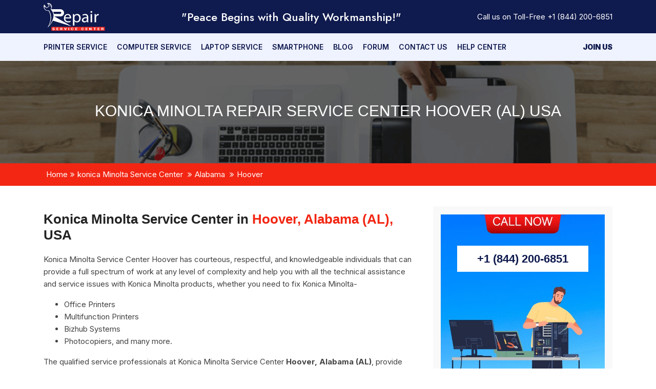

--- FILE ---
content_type: text/html; charset=UTF-8
request_url: https://www.repair-service-center.com/konica-minolta/alabama/konica-minolta-hoover-alabama.php
body_size: 8047
content:
<!DOCTYPE html>
<html lang="en">

<head>
    <meta charset="utf-8">
    <meta http-equiv="X-UA-Compatible" content="IE=edge">
    <meta name="viewport" content="width=device-width, initial-scale=1">
    <title>Konica Minolta Service Center Hoover (AL) | Konica Minolta Repair Service in Alabama (USA)</title>
    <link rel="icon" href="../../assests/image/favicon.png" type="image/x-icon" />
    <meta name="keywords"
        content="Konica Minolta Service Centers Hoover (AL), Konica Minolta Hoover (AL) Repair, Konica Minolta Service Hoover (AL) Center, Konica Minolta Hoover (AL) Support Service Center, Konica Minolta Service Centers near me Hoover (AL), Konica Minolta Service Centers near me Hoover (AL) the USA.">
    <meta name="description"
        content="Konica Minolta Authorized Repair Service Center in the Hoover (AL) United States. Locate a local Konica Minolta Service Center near you in Hoover (AL) using the zip code and city street number.">
    <meta name="robots" content="index,follow">
    <meta name="konica-minolta-site-verification" content="CQ2_gxh5Vk-4ccMebi4n-I5BMXyiWp-SbaUFh4v1we4" />
    <link rel="canonical" href="https://www.repair-service-center.com/konica-minolta/alabama/konica-minolta-hoover-alabama.php" />
    <meta property=og:locale content=en_US>
    <meta property=og:type content=article>
    <meta property=og:title content="Konica Minolta Service Center Hoover (AL) | Konica Minolta Repair Service in Alabama (USA)">
    <meta property=og:description
        content="Konica Minolta Authorized Repair Service Center in the Hoover (AL) United States. Locate a local Konica Minolta Service Center near you in Hoover (AL) using the zip code and city street number.">
    <meta property=”og:url” content=”https://www.repair-service-center.com/konica-minolta/alabama/konica-minolta-hoover-alabama.php” />
    <meta property=og:site_name content="Konica Minolta Hoover (AL) Repair Service Center Inc.">
    <meta name=twitter:card content=summary>
    <meta name=twitter:description
        content="Konica Minolta Authorized Repair Service Center in the Hoover (AL) United States. Locate a local Konica Minolta Service Center near you in Hoover (AL) using the zip code and city street number.">
    <meta name=twitter:title content="Konica Minolta Service Center Hoover (AL) | Konica Minolta Repair Service in Alabama (USA)">
    <!-- Global site tag (gtag.js) - konica-minolta Analytics -->
    <script async src="https://www.konica-minoltatagmanager.com/gtag/js?id=G-NT20SS102G"></script>
    <script>
    window.dataLayer = window.dataLayer || [];

    function gtag() {
        dataLayer.push(arguments);
    }
    gtag('js', new Date());
    gtag('config', 'G-NT20SS102G');
    </script>
    <link href="../../assests/css/bootstrap.css" rel="stylesheet">
    <link href="../../assests/css/bootstrap.min.css" rel="stylesheet">
    <link href="../../assests/css/style.css?v=8.693" rel="stylesheet">
    <link href="../../assests/css/media.css" rel="stylesheet">
    <link href="../../assests/css/owl.carousel.min.css" rel="stylesheet">
    <link href="../../assests/css/owl.theme.default.min.css" rel="stylesheet">
    <link rel="stylesheet" href="https://cdnjs.cloudflare.com/ajax/libs/font-awesome/4.7.0/css/font-awesome.min.css">
    <link href="https://fonts.konica-minoltaapis.com/css?family=Poppins:100,200,400,300,500,600,700" rel="stylesheet">
    <style>
    .top-bar {
        width: 100%;
        height: auto;
        background-color: #f22613;
        padding: 5px;
        position: absolute;
        z-index: 9999;
        top: 0;
    }
    </style>
</head>

<body>
    <!-- <div class="top-nav-notice" style="background:#fb2923; color:white;padding:5px 0;">
    <marquee style="line-height:1;">WhatsApp is Temporarily Down!!</marquee>
</div> -->
<header>
    <div class="v2_top_sticky_header">
        <div class="v2_top_header">
            <div class="container">
                <div class="v2_th_innerwrap">
                    <div class="v2_thi_left">
                        <a href="https://www.repair-service-center.com/">
                            <img src="https://www.repair-service-center.com/assests/img/logo.svg"
                                alt="Repair Service Center" class="v2_logo d-block d-md-none">
                        </a>
                        <a href="https://www.repair-service-center.com/">
                            <img src="https://www.repair-service-center.com/assests/img/logo-white.png"
                                alt="Repair Service Center" class="v2_logo d-none d-md-block">
                        </a>
                    </div>
                    <div class="v2_thi_right_slogan">
                        <h3>"Peace Begins with Quality Workmanship!"</h3>
                    </div>
                    <div class="v2_thi_right">
                        <p>Call us on Toll-Free <a href="tel:8442006851">+1 (844) 200-6851</a></p>
                    </div>
                    <div class="v2_menu_toggle">
                        <a href="javascript:void(0)" id="v2ToggleBtn"><img
                                src="https://www.repair-service-center.com/assests/img/menu.svg" alt="menu"
                                class="v2_menu-icon"></a>
                    </div>
                </div>
            </div>
        </div>
        <div class="v2_mobile_mid_header">
            <p>Call Us: <a href="tel:8442006851">+1 (844) 200-6851</a></p>
        </div>
    </div>
    <!-- END TOP HEADER -->
    <div class="v2_primary_menu">
        <div class="container">
            <div class="v2_pm_wrap">
                <div class="v2_pm_left">
                    <div class="v2_nav" id="v2Nav">
                        <a href="https://www.repair-service-center.com/" class="v2_menu_logo-link">
                            <img src="https://www.repair-service-center.com/assests/img/logo.svg"
                                alt="Repair Service Center" class="v2_logo v2_menu_logo mb-4">
                        </a>
                        <ul>
                            <li>
                                <a href="https://www.repair-service-center.com/printer-services.php"
                                    title="Printer Service">Printer Service</a>
                            </li>
                            <li>
                                <a href="https://www.repair-service-center.com/computer-services.php"
                                    title="Computer Service">Computer Service</a>
                            </li>
                            <li>
                                <a href="https://www.repair-service-center.com/laptop-services.php"
                                    title="Laptop Service">Laptop Service</a>
                            </li>
                            <li>
                                <a href="https://www.repair-service-center.com/smartphone-services.php"
                                    title="Smartphone Service">Smartphone</a>
                            </li>
                            <li>
                                <a href="https://repair-service-center.com/blog/"
                                    title="Blog">Blog</a>
                            </li>
                            <li>
                                <a href="https://repair-service-center.com/forum/"
                                    title="Forum">Forum</a>
                            </li>
                            <li>
                                <a href="https://www.repair-service-center.com/contact-us.php" title="Contact Us">Contact Us</a>
                            </li>
                            <li>
                                <a href="https://www.repair-service-center.com/help-center.php"
                                    title="Help Center">Help Center</a>
                            </li>
                        </ul>
                        <div class="v2closebtn">
                            <a href="javascript:void(0)" id="v2CloseBtn"><img
                                    src="https://www.repair-service-center.com/assests/img/close.svg" alt="Close"></a>
                        </div>
                    </div>
                </div>
                <div class="v2_pm_right">
                    <a href="https://www.repair-service-center.com/join-us.php" class="v2_covid19_notice" title="Join Us">Join Us</a>
                </div>
            </div>
        </div>
    </div>
</header>
<!-- END HEADER -->

    <div class="banner-hp">
        <div class="container">
            <div class="row">
                <div class="col-lg-12">
                    <h1 class="hp-heading">Konica Minolta REPAIR SERVICE CENTER Hoover (AL) USA</h1>
                </div>
            </div>
        </div>
    </div>
    <div class="bredcums">
        <div class="container">
            <div class="row">
                <div class="col-lg-12">
                    <p><a href="https://www.repair-service-center.com/">Home</a><i class="fa fa-angle-double-right"
                            aria-hidden="true"></i><a
                            href="https://www.repair-service-center.com/konica-minolta/konica-minolta-service-center.php">konica Minolta Service
                            Center</a>
                        <i class="fa fa-angle-double-right" aria-hidden="true"></i><a
                            href="https://www.repair-service-center.com/konica-minolta/alabama.php">Alabama</a> <i
                            class="fa fa-angle-double-right" aria-hidden="true"></i><a
                            href="https://www.repair-service-center.com/konica-minolta/alabama/konica-minolta-hoover-alabama.php">Hoover</a>
                    </p>
                </div>
            </div>
        </div>
    </div>
    <div class="all-asus-center">
        <div class="container">
            <div class="row">
                <div class="col-lg-8">
                    <h2 class="allservicescenter alabama-birmin">Konica Minolta Service Center in <span>Hoover, Alabama
                            (AL),</span> USA</h2>
                    <p>Konica Minolta Service Center Hoover has courteous, respectful, and knowledgeable individuals that can provide a full spectrum of work at any level of complexity and help you with all the technical assistance and service issues with Konica Minolta products, whether you need to fix Konica Minolta-</p>
                    <ul>
                        <li>Office Printers</li>
                        <li>Multifunction Printers</li>
                        <li>Bizhub Systems</li>
                        <li>Photocopiers, and many more.</li>
                    </ul>
                    <p>The qualified service professionals at Konica Minolta Service Center <strong>Hoover, Alabama
                            (AL)</strong>, provide exceptional and superfast repair service solutions with quality and
                        workmanship. </p>

                    <!-- Second Section of Content -->
                    <h2 class="allservicescenter alabama-birmin">Konica Minolta Repair Center Near Me in <span>Hoover</span>
                    </h2>
                    <p>For the convenience of our customers, we have updated this page with the details of<a href="https://www.repair-service-center.com/konica-minolta/alabama.php"> Alabama (AL) Konica Minolta Service Center</a> in Hoover, including its Service Center Number/ Customer Care Number/ Email ID/ City Zip Code and, Official Website, to make it easy for them to select the service center closest to them quickly and conveniently.</p>
                    <p>Additionally, we have also listed the details of all the third-party Service Centers for Konica Minolta products in Hoover city of Alabama (AL) State of the United States below. They have well-trained and certified engineers by Konica Minolta and are eligible to handle all the repairs related to Konica Minolta products. You can be assured of good services and quick repairs.</p>

                    <h2 class="allservicescenter alabama-birmin">Find Konica Minolta Service Center Locations</h2>
                    <p>Find your nearest <a
                            href="https://www.repair-service-center.com/konica-minolta/konica-minolta-service-center.php">Konica Minolta Service
                            Center</a> by entering your area zip code and street name & number from the available list.
                        If there is no service center close to you, please contact the <a
                            href="https://www.repair-service-center.com/">Repair Service Center.</a></p>

                        <ul class="city-locations">
                            <li><i class="fa fa-map-marker" aria-hidden="true"></i> <strong><i>Repair Service Center Hoover,
                            Alabama
                            (AL), USA</i></strong></li>
                            <li class="mb-3"><i class="fa fa-phone" aria-hidden="true"></i> <a href="tel:8442006851">+1 (844) 200-6851</a></li>
                            <!-- END Address -->
                            <li><strong>LOGISTA SOLUTIONS</strong></li>
                            <li><i class="fa fa-map-marker" aria-hidden="true"></i> <strong><i>5911 Greenway Pkwy Bessemer, AL 35022</i></strong></li>
                            <li><i class="fa fa-phone" aria-hidden="true"></i> 205-565-2226</li>
                    </ul>

                    <h2 class="hp-asusproduct"><span>konica Minolta Product Support In Alabama</span>
                        <a href="tel:8442006851">+1 (844) 200-6851</a></h2>
                    <div class="row">
                        <div class="col-lg-12  col-md-12">
                            <div class="row">
                                <div class="xipcode">
                                    <h2 class="country-zipcode">konica Minolta - Alabama Technical Support Country <span>Zip
                                            Code</span></h2>
                                    <h6 class="zipcode">35004, 35005, 35006, 35007, 35010, 35011, 35013, 35014, 35015, 35016, 35019, 35020, 35021, 35022, 35023, 35031, 35032, 35033, 35034, 35035, 35036, 35038, 35040, 35041, 35042, 35043, 35044, 35045, 35046, 35048, 35049, 35051, 35052, 35053, 35054, 35055, 35056, 35057, 35058, 35060, 35061, 35062, 35063, 35064, 35068, 35070, 35071, 35072, 35073, 35074, 35077, 35078, 35079, 35080, 35082, 35083, 35085, 35087, 35089, 35091, 35094, 35096, 35097, 35098, 35111, 35112, 35114, 35115, 35116, 35117, 35118, 35119, 35120, 35121, 35123, 35124, 35125, 35126, 35127, 35128, 35130, 35131, 35133, 35135, 35136, 35137, 35139, 35142, 35143, 35144, 35146, 35147, 35148, 35149, 35150, 35151, 35160, 35161, 35171, 35172, 35173, 35175, 35176, 35178, 35179, 35180, 35181, 35182, 35183, 35184, 35185, 35186, 35187, 35188, 35201, 35202, 35203, 35204, 35205, 35206, 35207, 35208, 35209, 35210, 35211, 35212, 35213, 35214, 35215, 35216, 35217, 35218, 35219, 35220, 35221, 35222, 35223, 35224, 35225, 35226, 35228, 35229, 35230, 35231, 35232, 35233, 35234, 35235, 35236, 35237, 35238, 35240, 35242, 35243, 35244, 35245, 35246, 35249, 35253, 35254, 35255, 35259, 35260, 35261, 35263, 35266, 35277, 35278, 35279, 35280, 35281, 35282, 35283, 35285, 35286, 35287, 35288, 35289, 35290, 35291, 35292, 35293, 35294, 35295, 35296, 35297, 35298, 35299, 35401, 35402, 35403, 35404, 35405, 35406, 35407, 35440, 35441, 35442, 35443, 35444, 35446, 35447, 35448, 35449, 35452, 35453, 35456, 35457, 35458, 35459, 35460, 35461, 35462, 35463, 35464, 35466, 35468, 35469, 35470, 35471, 35473, 35474, 35475, 35476, 35477, 35478, 35480, 35481, 35482, 35485, 35486, 35487, 35490, 35491, 35501, 35502, 35503, 35504, 35540, 35541, 35542, 35543, 35544, 35545, 35546, 35548, 35549, 35550, 35551, 35552, 35553, 35554, 35555, 35559, 35560, 35563, 35564, 35565, 35570, 35571, 35572, 35573, 35574, 35575, 35576, 35577, 35578, 35579, 35580, 35581, 35582, 35584, 35585, 35586, 35587, 35592, 35593, 35594, 35601, 35602, 35603, 35609, 35610, 35611, 35612, 35613, 35614, 35615, 35616, 35617, 35618, 35619, 35620, 35621, 35622, 35630, 35631, 35632, 35633, 35634, 35640, 35643, 35645, 35646, 35647, 35648, 35649, 35650, 35651, 35652, 35653, 35654, 35660, 35661, 35662, 35670, 35671, 35672, 35673, 35674, 35677, 35699, 35739, 35740, 35741, 35742, 35744, 35745, 35746, 35747, 35748, 35749, 35750, 35751, 35752, 35754, 35755, 35756, 35757, 35758, 35759, 35760, 35761, 35762, 35763, 35764, 35765, 35766, 35767, 35768, 35769, 35771, 35772, 35773, 35774, 35775, 35776, 35801, 35802, 35803, 35804, 35805, 35806, 35807, 35808, 35809, 35810, 35811, 35812, 35813, 35814, 35815, 35816, 35824, 35893, 35894, 35895, 35896, 35897, 35898, 35899, 35901, 35902, 35903, 35904, 35905, 35906, 35907, 35950, 35951, 35952, 35953, 35954, 35956, 35957, 35958, 35959, 35960, 35961, 35962, 35963, 35964, 35966, 35967, 35968, 35971, 35972, 35973, 35974, 35975, 35976, 35978, 35979, 35980, 35981, 35983, 35984, 35986, 35987, 35988, 35989, 35990, 36003, 36005, 36006, 36008, 36009, 36010, 36013, 36015, 36016, 36017, 36020, 36022, 36023, 36024, 36025, 36026, 36027, 36028, 36029, 36030, 36031, 36032, 36033, 36034, 36035, 36036, 36037, 36038, 36039, 36040, 36041, 36042, 36043, 36045, 36046, 36047, 36048, 36049, 36051, 36052, 36053, 36054, 36057, 36061, 36062, 36064, 36065, 36066, 36067, 36068, 36069, 36071, 36072, 36075, 36078, 36079, 36080, 36081, 36082, 36083, 36087, 36088, 36089, 36091, 36092, 36093, 36101, 36102, 36103, 36104, 36105, 36106, 36107, 36108, 36109, 36110, 36111, 36112, 36113, 36114, 36115, 36116, 36117, 36118, 36119, 36120, 36121, 36123, 36124, 36125, 36130, 36131, 36132, 36133, 36134, 36135, 36140, 36141, 36142, 36177, 36191, 36201, 36202, 36203, 36204, 36205, 36206, 36207, 36210, 36250, 36251, 36253, 36254, 36255, 36256, 36257, 36258, 36260, 36261, 36262, 36263, 36264, 36265, 36266, 36267, 36268, 36269, 36271, 36272, 36273, 36274, 36275, 36276, 36277, 36278, 36279, 36280, 36301, 36302, 36303, 36304, 36305, 36310, 36311, 36312, 36313, 36314, 36316, 36317, 36318, 36319, 36320, 36321, 36322, 36323, 36330, 36331, 36340, 36343, 36344, 36345, 36346, 36349, 36350, 36351, 36352, 36353, 36360, 36361, 36362, 36370, 36371, 36373, 36374, 36375, 36376, 36401, 36420, 36421, 36425, 36426, 36427, 36429, 36432, 36435, 36436, 36439, 36441, 36442, 36444, 36445, 36446, 36449, 36451, 36453, 36454, 36455, 36456, 36457, 36458, 36460, 36461, 36462, 36467, 36470, 36471, 36473, 36474, 36475, 36476, 36477, 36480, 36481, 36482, 36483, 36501, 36502, 36503, 36504, 36505, 36507, 36509, 36511, 36512, 36513, 36515, 36518, 36521, 36522, 36523, 36524, 36525, 36526, 36527, 36528, 36529, 36530, 36532, 36533, 36535, 36536, 36538, 36539, 36540, 36541, 36542, 36543, 36544, 36545, 36547, 36548, 36549, 36550, 36551, 36553, 36555, 36556, 36558, 36559, 36560, 36561, 36562, 36564, 36567, 36568, 36569, 36571, 36572, 36574, 36575, 36576, 36577, 36578, 36579, 36580, 36581, 36582, 36583, 36584, 36585, 36587, 36590, 36601, 36602, 36603, 36604, 36605, 36606, 36607, 36608, 36609, 36610, 36611, 36612, 36613, 36615, 36616, 36617, 36618, 36619, 36621, 36622, 36625, 36628, 36630, 36633, 36640, 36641, 36644, 36652, 36660, 36663, 36670, 36671, 36675, 36685, 36688, 36689, 36690, 36691, 36693, 36695, 36701, 36702, 36703, 36720, 36721, 36722, 36723, 36726, 36727, 36728, 36732, 36736, 36738, 36740, 36741, 36742, 36744, 36745, 36748, 36749, 36750, 36751, 36752, 36753, 36754, 36756, 36758, 36759, 36761, 36762, 36763, 36764, 36765, 36766, 36767, 36768, 36769, 36773, 36775, 36776, 36782, 36783, 36784, 36785, 36786, 36790, 36792, 36793, 36801, 36802, 36803, 36804, 36830, 36831, 36832, 36849, 36850, 36851, 36852, 36853, 36854, 36855, 36856, 36858, 36859, 36860, 36861, 36862, 36863, 36865, 36866, 36867, 36868, 36869, 36870, 36871, 36872, 36874, 36875, 36877, 36879, 36901, 36904, 36907, 36908, 36910, 36912, 36913, 36915, 36916, 36919, 36921, 36922, 36925</h6>

                                </div>
                            </div>
                        </div>
                    </div>
                </div>
                <div class="col-lg-4 col-md-12 right-desibar">
                        <div class="siderbard">
        <div class="images-side">
            <!-- <h6 class="category-cate po">Call Now</h6> -->
            <h5 class="number-side"><a href="tel:8442006851">+1 (844) 200-6851</a></h5>
            <img src="../../assests/image/Printer-Images.jpg" alt="">
        </div>
        <div class="v2ft_menu">
            <span class="v2ft_menu_title">Social Connects</span>
            <ul class="v2_footer_social">
                <li><a href="https://www.facebook.com/" target="_blank"><img src="https://www.repair-service-center.com/assests/img/facebook.png"
                            alt="Facebook"></a></li>
                <li><a href="https://www.linkedin.com/in/repair-service-center-27b113248/" target="_blank"><img
                            src="https://www.repair-service-center.com/assests/img/linkedin.png" alt="linkedin"></a>
                </li>
                <li><a href="https://www.instagram.com/" target="_blank"><img
                            src="https://www.repair-service-center.com/assests/img/instagram.png" alt="instagram"></a>
                </li>
                <li><a href="https://twitter.com/RepairServiceC" target="_blank"><img
                            src="https://www.repair-service-center.com/assests/img/twitter.png" alt="twitter"></a></li>
                <li><a href="https://www.pinterest.com/repair_service/" target="_blank"><img
                            src="https://www.repair-service-center.com/assests/img/pinterest.png" alt="Pinterest"></a>
                </li>
            </ul>
        </div>
        <h6 class="category-cate">Categories</h6>
        <ul>
            <li><a href="">All Categories</a></li>
            <li><a href="https://www.repair-service-center.com/printer-services.php">Printer Services</a></li>
            <li><a href="https://www.repair-service-center.com/computer-services.php">Computer Services</a></li>
            <li><a href="https://www.repair-service-center.com/laptop-services.php">Laptop Services</a></li>
        </ul>
    </div>                </div>
            </div>
        </div>
    </div>






    <section class="v2_footer_email">
        <div class="container">
            <div class="row">
                <div class="col-lg-4 text-center border-right">
                    <h4 class="v2_fe_text">To enquire or complaint, Contact us at <br><a href="/cdn-cgi/l/email-protection#53303c3e233f323a3d2713213623323a217e203621253a30367e30363d2736217d303c3e"><span class="__cf_email__" data-cfemail="71121e1c011d10181f05310314011018035c021403071812145c12141f0514035f121e1c">[email&#160;protected]</span></a>
                    </h4>
                </div>
                <div class="col-lg-4 text-center border-right">
                    <h4 class="v2_fe_text">For Removal of Service Center Information, Submit a Request at <br><a href="/cdn-cgi/l/email-protection#c7b5a2aaa8b1a287b5a2b7a6aeb5eab4a2b5b1aea4a2eaa4a2a9b3a2b5e9a4a8aa"><span class="__cf_email__" data-cfemail="a1d3c4ccced7c4e1d3c4d1c0c8d38cd2c4d3d7c8c2c48cc2c4cfd5c4d38fc2cecc">[email&#160;protected]</span></a></h4>
                </div>
                <div class="col-lg-4 text-center">
                    <h4 class="v2_fe_text">Have issues related to content? Please inform us at <br><a href="/cdn-cgi/l/email-protection#3c5d5e494f597c4e594c5d554e114f594e4a555f59115f595248594e125f5351"><span class="__cf_email__" data-cfemail="8eefecfbfdebcefcebfeefe7fca3fdebfcf8e7edeba3edebe0faebfca0ede1e3">[email&#160;protected]</span></a></h4>
                </div>
            </div>
        </div>
    </section>
    <!-- END EMAIL FOOTER -->
<footer class="v2_footer-sec">
        <div class="container">
            <div class="v2_footer_toplevel">
                <div class="row">
                    <div class="col-lg-4">
                        <div class="v2_footer_logo_wrap">
                            <img src="https://www.repair-service-center.com/assests/img/repair-service-center-logo-blue.png" alt="Repair Service Center">
                            <ul>
                                <li>
                                    <strong>Email:</strong> <a href="/cdn-cgi/l/email-protection#89fafcf9f9e6fbfdc9fbecf9e8e0fba4faecfbffe0eaeca4eaece7fdecfba7eae6e4"><span class="__cf_email__" data-cfemail="681b1d1818071a1c281a0d1809011a451b0d1a1e010b0d450b0d061c0d1a460b0705">[email&#160;protected]</span></a>
                                </li>
                                <li>
                                    <strong>Phone:</strong> <a href="tel:8442006851">+1 (844) 200-6851</a>
                                </li>
                            </ul>
                        </div>
                    </div>
                    <div class="col-lg-8">
                        <div class="row">
                            <div class="col-lg-3">
                                <div class="v2ft_menu">
                                    <span class="v2ft_menu_title">Useful Links</span>
                                    <ul>
                                        <li><a href="https://repair-service-center.com/blog/">Blog</a></li>
                                        <li><a href="https://repair-service-center.com/forum/">Forum</a></li>
                                        <li><a href="https://www.repair-service-center.com/help-center.php">Help Center</a></li>
                                        <li><a href="https://repair-service-center.com/reviews/">Reviews</a></li>
                                        <li><a href="https://www.repair-service-center.com/contact-us.php">Contact Us</a></li>
                                    </ul>
                                </div>
                            </div>
                            <div class="col-lg-5">
                                <div class="v2ft_menu">
                                    <span class="v2ft_menu_title">Brands We Support</span>
                                    <div class="row">
                                        <div class="col-lg-4 col-md-3 col-sm-3 col-3">
                                            <ul>
                                                <li><a href="https://www.repair-service-center.com/microsoft-device.php">Microsoft</a></li>
                                                <li><a href="https://www.repair-service-center.com/apple-device.php">Apple</a></li>
                                                <li><a href="https://www.repair-service-center.com/hp/hp-service-center.php">HP</a></li>
                                                <li><a href="https://www.repair-service-center.com/google-device.php">Google</a></li>
                                                <li><a href="https://www.repair-service-center.com/brother/brother-service-center.php">Brother</a></li>
                                            </ul>
                                        </div>
                                        <div class="col-lg-4 col-md-3 col-sm-3 col-3">
                                            <ul>
                                                <li><a href="https://www.repair-service-center.com/canon/canon-service-center.php">Canon</a></li>
                                                <li><a href="https://www.repair-service-center.com/asus/asus-service-center.php">Asus</a></li>
                                                <li><a href="https://www.repair-service-center.com/dell/dell-service-center.php">Dell</a></li>
                                                <li><a href="https://www.repair-service-center.com/toshiba/toshiba-service-center.php">Toshiba</a></li>
                                                <li><a href="https://www.repair-service-center.com/epson/epson-service-center.php">Epson</a></li>
                                            </ul>
                                        </div>
                                        <div class="col-lg-4 col-md-3 col-sm-3 col-3">
                                            <ul>
                                                <li><a href="https://www.repair-service-center.com/samsung/samsung-service-center.php">Samsung</a></li>
                                                <li><a href="https://www.repair-service-center.com/kodak/kodak-service-center.php">Kodak</a></li>
                                                <li><a href="https://www.repair-service-center.com/panasonic/panasonic-service-center.php">Panasonic</a></li>
                                                <li><a href="https://www.repair-service-center.com/lg/lg-service-center.php">LG</a></li>
                                                <li><a href="https://www.repair-service-center.com/ibm/ibm-service-center.php">IBM</a></li>
                                            </ul>
                                        </div>
                                    </div>
                                </div>
                            </div>
                            <div class="col-lg-4">
                                <div class="v2ft_menu">
                                    <span class="v2ft_menu_title">Social Connects</span>
                                    <ul class="v2_footer_social">
                                        <li><a href="https://www.facebook.com/" target="_blank"><img src="https://www.repair-service-center.com/assests/img/facebook.png" alt="Facebook"></a></li>
                                        <li><a href="https://www.linkedin.com/in/repair-service-center-27b113248/" target="_blank"><img src="https://www.repair-service-center.com/assests/img/linkedin.png" alt="linkedin"></a></li>
                                        <li><a href="https://www.instagram.com/" target="_blank"><img src="https://www.repair-service-center.com/assests/img/instagram.png" alt="instagram"></a></li>
                                        <li><a href="https://twitter.com/RepairServiceC" target="_blank"><img src="https://www.repair-service-center.com/assests/img/twitter.png" alt="twitter"></a></li>
                                        <li><a href="https://www.pinterest.com/repair_service/" target="_blank"><img src="https://www.repair-service-center.com/assests/img/pinterest.png" alt="Pinterest"></a></li>
                                    </ul>
                                </div>
                            </div>
                        </div>
                    </div>
                </div>
            </div>
            <div class="v2_footer_bottom">
                <ul>
                    <li><a href="https://www.repair-service-center.com/privacy-policy.php" rel="nofollow">Privacy Policy</a></li>
                    <li><a href="https://www.repair-service-center.com/terms-&-conditions.php" rel="nofollow">Terms of Use</a></li>
                    <li><a href="https://www.repair-service-center.com/disclaimer.php" rel="nofollow">Disclaimer</a></li>
                    <li><a href="https://www.repair-service-center.com/cookies-policy.php" rel="nofollow">Cookies Policy</a></li>
                    <li><a href="https://www.repair-service-center.com/declaration.php" rel="nofollow">Declaration</a></li>
                </ul>
                <p class="v2_copyright">Copyright <strong>© 2023</strong> • Repair Service Center • All Rights Reserved.
                </p>
                <p class="v2_disclaimer"><strong>Disclaimer:</strong> We are an independent third-party all-device
                    repair service provider for the top brands of software and hardware in the US, UK, and Canada. We
                    are not an authorized service center for any manufacturer. Using trademarks, names, and logos does
                    not intend to suggest any business association of Repair Service Center with the third-party
                    providers of the products. All the information this website provides is for general purposes only
                    and is published in good faith. Repair Service Center will not be held liable for any losses or
                    damages in connection with the use of our website.</p>
                    <p class="v2_disclaimer"><strong>** </strong>We also provide our users with the authorized service center information of all brands in their vicinity with complete details, including location, contact number and email ID for reliable sources. We are not affiliated with any brand. All authorized service centers who want their contact information removed from our website can submit the request for the removal of the service center's contact information, such as phone number, email address or physical address, email us at <a href="/cdn-cgi/l/email-protection#fe8c9b9391889bbe8c9b8e9f978cd38d9b8c88979d9bd39d9b908a9b8cd09d9193"><span class="__cf_email__" data-cfemail="3d4f5850524b587d4f584d5c544f104e584f4b545e58105e585349584f135e5250">[email&#160;protected]</span></a>. </p>
            </div>
        </div>
    </footer>
    <!-- Start of LiveChat (www.livechatinc.com) code -->
    <script data-cfasync="false" src="/cdn-cgi/scripts/5c5dd728/cloudflare-static/email-decode.min.js"></script><script type="text/javascript">
  window.__lc = window.__lc || {};
  window.__lc.license = 14537595;
  ;(function(n,t,c){function i(n){return e._h?e._h.apply(null,n):e._q.push(n)};
  var e={_q:[],_h:null,_v:"2.0",on:function(){i(["on",c.call(arguments)])},once:function(){
  i(["once",c.call(arguments)])},off:function(){i(["off",c.call(arguments)])},
  get:function(){if(!e._h)throw new Error("[LiveChatWidget] You can't use getters before load.");
  return i(["get",c.call(arguments)])},call:function(){i(["call",c.call(arguments)])},init:function(){
  var n=t.createElement("script");
  n.async=!0,n.type="text/javascript",
  n.src="https://cdn.livechatinc.com/tracking.js",t.head.appendChild(n)}};
  !n.__lc.asyncInit&&e.init(),n.LiveChatWidget=n.LiveChatWidget||e}(window,document,[].slice))
</script>
<noscript>
<a href="https://www.livechatinc.com/chat-with/14537595/" rel="nofollow">Chat with us</a>,
powered by <a href="https://www.livechatinc.com/?welcome" rel="noopener nofollow" target="_blank">LiveChat</a>
</noscript>
<!-- End of LiveChat code -->




    <script src="../../assests/js/jquery.min.js"></script>
    <script src="../../assests/js/bootstrap.min.js"></script>
    <script src="../../assests/js/owl.carousel.js"></script>
    <script src="../../assests/js/fm.parallaxator.jquery.js"></script>




    <script>
        $('.owl-carousel').owlCarousel({
            loop: true,
            margin: 10,
            nav: true,
            responsive: {
                0: {
                    items: 1
                },
                600: {
                    items: 2
                },
                1000: {
                    items: 3
                }
            }
        })

    </script>


    <script>
        $(window).on('scroll', function() {
            if ($(window).scrollTop() > 50) {
                $('.right-desibar').addClass('sidebar');
            } else {
                $('.right-desibar').removeClass('sidebar')
            }
        })

    </script>


    <script>
        $(window).on('scroll', function() {
            if ($(window).scrollTop() > 50) {
                $('.abce').addClass('abcdd');
            } else {
                $('.abce').removeClass('abcdd')
            }
        })

    </script>

    <script>
        $(window).on('scroll', function() {
            if ($(window).scrollTop() > 50) {
                $('.abcee').addClass('abcddd');
            } else {
                $('.abcee').removeClass('abcddd')
            }
        })

    </script>





<script defer src="https://static.cloudflareinsights.com/beacon.min.js/vcd15cbe7772f49c399c6a5babf22c1241717689176015" integrity="sha512-ZpsOmlRQV6y907TI0dKBHq9Md29nnaEIPlkf84rnaERnq6zvWvPUqr2ft8M1aS28oN72PdrCzSjY4U6VaAw1EQ==" data-cf-beacon='{"version":"2024.11.0","token":"8edfced0421e4bc4b244851ce8d93147","r":1,"server_timing":{"name":{"cfCacheStatus":true,"cfEdge":true,"cfExtPri":true,"cfL4":true,"cfOrigin":true,"cfSpeedBrain":true},"location_startswith":null}}' crossorigin="anonymous"></script>
</body>

</html>


--- FILE ---
content_type: application/javascript; charset=UTF-8
request_url: https://api.livechatinc.com/v3.6/customer/action/get_dynamic_configuration?x-region=us-south1&license_id=14537595&client_id=c5e4f61e1a6c3b1521b541bc5c5a2ac5&url=https%3A%2F%2Fwww.repair-service-center.com%2Fkonica-minolta%2Falabama%2Fkonica-minolta-hoover-alabama.php&channel_type=code&jsonp=__ue4tzbfom5j
body_size: 18
content:
__ue4tzbfom5j({"error":{"type":"url_not_allowed","message":"`url` is not allowed"}});